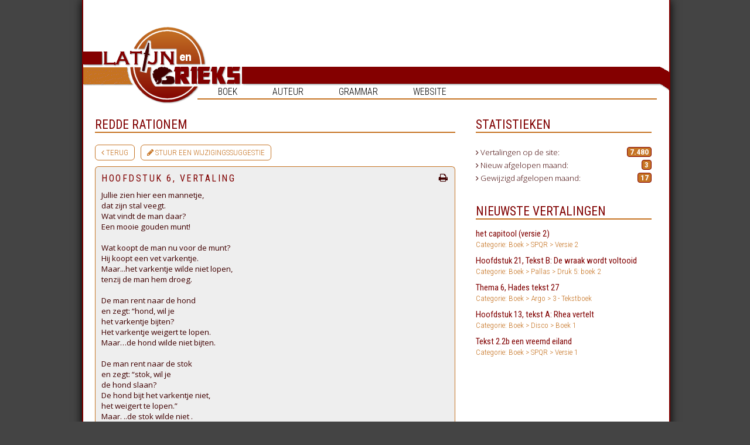

--- FILE ---
content_type: text/html; charset=UTF-8
request_url: https://latijnengrieks.com/vertaling/redde_rationem/hoofdstuk_6_vertaling_3
body_size: 5295
content:
<!doctype html>

<html>
<head>
<title>Latijn en Grieks . com | Vertalingen van Latijn en Grieks -</title>
<meta name="Language" content="Dutch">
<meta name="Expires" content="7 Days">
<meta name="Robots" content="All">
<meta http-equiv="imagetoolbar" content="no">
<link rel="stylesheet" type="text/css" href="/stylejs/styles.css?2">
<link href='https://fonts.googleapis.com/css?family=Open+Sans:400,300,700' rel='stylesheet' type='text/css'>
<link href='https://fonts.googleapis.com/css?family=Roboto+Condensed:400,300,700' rel='stylesheet' type='text/css'>

<link href="/stylejs/dropdown.css" media="screen" rel="stylesheet" type="text/css" />
<link href="/stylejs/dropdown_theme.css" media="screen" rel="stylesheet" type="text/css" />
<link href="//netdna.bootstrapcdn.com/font-awesome/3.2.1/css/font-awesome.css" rel="stylesheet">

<!-- OUD Global site tag (gtag.js) - Google Analytics -->
<script async src="https://www.googletagmanager.com/gtag/js?id=UA-6565773-1"></script>
<script>
  window.dataLayer = window.dataLayer || [];
  function gtag(){dataLayer.push(arguments);}
  gtag('js', new Date());

  gtag('config', 'UA-6565773-1');
</script>
<!-- Einde Global site tag (gtag.js) - Google Analytics -->

<!-- Global site tag (gtag.js) - Google Analytics -->
<script async src="https://www.googletagmanager.com/gtag/js?id=G-SZGE5J32CG"></script>
<script>
  window.dataLayer = window.dataLayer || [];
  function gtag(){dataLayer.push(arguments);}
  gtag('js', new Date());

  gtag('config', 'G-SZGE5J32CG');
</script>
	
<script src="https://code.jquery.com/jquery-1.10.1.min.js"></script>
<script language="javascript" type="text/javascript" src="/stylejs/scripts.js"></script>
<script language="javascript" type="text/javascript">if(navigator.userAgent.toLowerCase().indexOf("msie")>-1){document.writeln('<link rel="stylesheet" type="text/css" href="/stylejs/styles_ie.css" />');}</script>

<script type="text/javascript" src="//s3-eu-west-1.amazonaws.com/nextdaymedia-ads/videoblaster/latijnengrieks.js"></script>	



    <!-- BEGIN TAG COOKIES NEXT DAY -->
<script>window.ndmtag = window.ndmtag || {};window.ndmtag.cmd = window.ndmtag.cmd || [];</script>
<script async src="https://oneline.nextday.media/static/tags/6005af87275c78571a08880a.js"></script>

	
	<script>
	window.ndmCmpConfig = {
		forceLocale: 'nl',
		customColor: '#800000',
		privacyPolicy: "/disclaimer"
	};
	
	// Define tags
        ndmtag.cmd.push(function() {
            
            ndmtag.defineAdSlot("latijnengrieks.com-front-728x90-atf", {
                type: "appnexus",
                id: 4558207,
                size: [728,90]
            });

            ndmtag.defineAdSlot("latijnengrieks.com-front-300x600", {
                type: "appnexus",
                id: 4558220,
                size: [300,600],
                promoSizes: [[300,250]],
                promoAlignment: "center"
            });

            ndmtag.defineAdSlot("latijnengrieks.com-front-728x90-btf", {
                type: "appnexus",
                id: 9730157,
                size: [728,90]
            });
			
			ndmtag.defineAdSlot("latijnengrieks.com-ros-native", {
                type: "appnexus",
                id: 10944024,
                size: [250,250]
            });
	});
</script>
    <!-- END TAG -->

	    <!-- BEGIN PIXEL TAG -->
<script type="text/javascript" src="https://tags.crwdcntrl.net/c/13663/cc.js?ns=_cc13663" id="LOTCC_13663"></script>
<script type="text/javascript" language="javascript">_cc13663.bcp();</script>		
	    <!-- END PIXEL TAG -->
	
</head>
<body class="translation">
    
	<!-- BEGIN TAG Pushup Billboard NEXT DAY -->
   <script src="//ads.nextday.media/pushup-billboard/latijnengrieks.js"></script>
    <!-- END TAG -->
	
<div class="main-container">	
	<div class="mainmenu">
		<ul id="nav" class="dropdown dropdown-horizontal">
			<li>Boek
				<ul>
					<li>Grieks <i class="icon icon-angle-right"></i><ul><li>Argo<i class="icon icon-angle-right"></i><ul><li><a href="/categorie/argo-random">0 - help aub opruimen</a></li><li><a href="/categorie/argo-hulpboek1">1 - Hulpboek 1</a></li><li><a href="/categorie/argo-hulpboek2">2 - Hulpboek 2</a></li><li><a href="/categorie/argo-tekstboek">3 - Tekstboek</a></li><li><a href="/categorie/argo-4eleerjaar">4 - 4e leerjaar</a></li><li><a href="/categorie/argo-5eleerjaar">5 - 5e leerjaar</a></li></ul></li><li>Aurora Grieks<i class="icon icon-angle-right"></i><ul><li><a href="/categorie/aurora_grieks-2e_jaar">2e Jaar</a></li><li><a href="/categorie/aurora_grieks-3e_jaar_1">3e Jaar</a></li></ul></li><li><a href="/categorie/basis">Basis</a></li><li>Chaire<i class="icon icon-angle-right"></i><ul><li><a href="/categorie/chaire-taalboek_1">Taalboek 1</a></li><li><a href="/categorie/chaire-taalboek_2">Taalboek 2</a></li><li><a href="/categorie/chaire-tekstboek_1">Tekstboek 1</a></li><li><a href="/categorie/chaire-tekstboek_2">Tekstboek 2</a></li></ul></li><li>Epauxe<i class="icon icon-angle-right"></i><ul><li><a href="/categorie/epauxe-2e_jaar_2">2e Jaar</a></li><li><a href="/categorie/epauxe-3e_jaar_2">3e Jaar</a></li></ul></li><li>Examenboeken<i class="icon icon-angle-right"></i><ul><li><a href="/categorie/examenboeken_1-2014_plato">2014: Plato</a></li><li><a href="/categorie/examenboeken_1-2018_homerus">2018: Homerus</a></li></ul></li><li>Gephyra<i class="icon icon-angle-right"></i><ul><li><a href="/categorie/gephyra-2e_jaar_3">2e Jaar</a></li><li><a href="/categorie/gephyra-3e_jaar_3">3e Jaar</a></li></ul></li><li>Hellenike<i class="icon icon-angle-right"></i><ul><li><a href="/categorie/hellenike-boek_7">Boek 1</a></li><li><a href="/categorie/hellenike-boek_2_2">Boek 2</a></li><li><a href="/categorie/hellenike-boek_17">Boek 3</a></li><li><a href="/categorie/hellenike-boek_4_3">Boek 4</a></li></ul></li><li>Kosmos<i class="icon icon-angle-right"></i><ul><li><a href="/categorie/kosmos-nieuwe_druk_1">Nieuwe druk</a></li><li><a href="/categorie/kosmos-oude_druk_1">Oude druk</a></li></ul></li><li><a href="/categorie/methodos_grieks">Methodos Grieks</a></li><li>Pallas<i class="icon icon-angle-right"></i><ul><li><a href="/categorie/pallas-druk_1_boek_1">Druk 1: boek 1</a></li><li><a href="/categorie/pallas-druk_1_boek_2">Druk 1: boek 2</a></li><li><a href="/categorie/pallas-druk_1_boek_3">Druk 1: boek 3</a></li><li><a href="/categorie/pallas-druk_2_boek_1">Druk 2: boek 1</a></li><li><a href="/categorie/pallas-druk_2_boek_2">Druk 2: boek 2</a></li><li><a href="/categorie/pallas-druk_2_boek_3">Druk 2: boek 3</a></li><li><a href="/categorie/pallas-druk_3_boek_1">Druk 3: boek 1</a></li><li><a href="/categorie/pallas-druk_4_boek_1">Druk 4: Boek 1</a></li><li><a href="/categorie/pallas-druk_5_boek_2">Druk 5: boek 2</a></li><li><a href="/categorie/pallas-druk_5_boek_3">Druk 5: boek 3</a></li></ul></li><li><a href="/categorie/stathmoi">Stathmoi</a></li><li>Thalassa<i class="icon icon-angle-right"></i><ul><li><a href="/categorie/thalassa-thalassa_1">Thalassa 1</a></li><li><a href="/categorie/thalassa-thalassa_2">Thalassa 2</a></li></ul></li><li><a href="/categorie/tirocinium_graecum">Tirocinium Graecum</a></li><li><a href="/categorie/xenophon_1">Xenophon</a></li></ul></li><li>Latijn <i class="icon icon-angle-right"></i><ul><li>Ascensus<i class="icon icon-angle-right"></i><ul><li><a href="/categorie/ascensus-3e_jaar">3e Jaar</a></li><li><a href="/categorie/ascensus-4e_jaar">4e Jaar</a></li></ul></li><li><a href="/categorie/atrium">Atrium</a></li><li>Aurora Latijn<i class="icon icon-angle-right"></i><ul><li><a href="/categorie/aurora_latijn-1e_jaar">1e Jaar</a></li><li><a href="/categorie/aurora_latijn-2e_jaar_1">2e Jaar</a></li></ul></li><li>Bello Gallico<i class="icon icon-angle-right"></i><ul><li><a href="/categorie/bello_gallico-boek_1">Boek 1</a></li><li><a href="/categorie/bello_gallico-boek_2">Boek 2</a></li><li><a href="/categorie/bello_gallico-boek_3">Boek 3</a></li><li><a href="/categorie/bello_gallico-boek_4">Boek 4</a></li><li><a href="/categorie/bello_gallico-boek_5">Boek 5</a></li><li><a href="/categorie/bello_gallico-boek_6">Boek 6</a></li></ul></li><li>Caesar<i class="icon icon-angle-right"></i><ul><li><a href="/categorie/caesar2-lesboek_1">Lesboek 1</a></li><li><a href="/categorie/caesar2-lesboek_2">Lesboek 2</a></li></ul></li><li>Disco<i class="icon icon-angle-right"></i><ul><li><a href="/categorie/disco-boek_18">Boek 1</a></li><li><a href="/categorie/disco-boek_19">Boek 2</a></li></ul></li><li>Examenboeken<i class="icon icon-angle-right"></i><ul><li><a href="/categorie/examenboeken-2004_vita_activa">2004: Vita Activa</a></li><li><a href="/categorie/examenboeken-2005_mythe_en_moraal">2005: Mythe en Moraal</a></li><li><a href="/categorie/examenboeken-2006_eeuwige_haat_rome_en_carthago">2006: Eeuwige haat: ..</a></li><li><a href="/categorie/examenboeken-2007_aeneas_vergilius">2007: Aeneas Vergilius</a></li><li><a href="/categorie/examenboeken-2008_seneca_en_tacitus">2008: Seneca en Taci..</a></li><li><a href="/categorie/examenboeken-2009_ovidius_als_verteller">2009: Ovidius als ve..</a></li><li><a href="/categorie/examenboeken-2010_cicero">2010: Cicero</a></li><li><a href="/categorie/examenboeken-2011_vergilius">2011: Vergilius</a></li><li><a href="/categorie/examenboeken-2012_livius">2012: Livius</a></li><li><a href="/categorie/examenboeken-2014_ovidius">2014: Ovidius</a></li><li><a href="/categorie/examenboeken-2015_cicero_plinius">2015: Cicero Plinius</a></li><li><a href="/categorie/examenboeken-2016_vergilius">2016: Vergilius</a></li><li><a href="/categorie/examenboeken-2017_livius">2017: Livius</a></li><li><a href="/categorie/examenboeken-2018_cicero_en_seneca">2018: Cicero en Seneca</a></li></ul></li><li><a href="/categorie/fabulae">Fabulae</a></li><li>Fortuna<i class="icon icon-angle-right"></i><ul><li><a href="/categorie/fortuna-boek_1_1">Boek 1</a></li><li><a href="/categorie/fortuna-boek_1_nieuwe_druk">Boek 1 nieuwe druk</a></li><li><a href="/categorie/fortuna-boek_2_1">Boek 2</a></li><li><a href="/categorie/fortuna-boek_2_nieuwe_druk">Boek 2 nieuwe druk</a></li><li><a href="/categorie/fortuna-boek_3_1">Boek 3</a></li><li><a href="/categorie/fortuna-boek_3_nieuwe_druk">Boek 3 nieuwe druk</a></li></ul></li><li><a href="/categorie/lego">Lego</a></li><li><a href="/categorie/liefde_lust_en_leven">Liefde, lust en leven</a></li><li>Lingua Latina<i class="icon icon-angle-right"></i><ul><li><a href="/categorie/lingua_latina-boek_8">Boek 1</a></li><li><a href="/categorie/lingua_latina-boek_9">Boek 2</a></li><li><a href="/categorie/lingua_latina-boek_16">Boek 3</a></li></ul></li><li>Minerva<i class="icon icon-angle-right"></i><ul><li><a href="/categorie/minerva-boek_26">Boek 1</a></li><li><a href="/categorie/minerva-boek_27">Boek 2</a></li></ul></li><li><a href="/categorie/optio">Optio</a></li><li><a href="/categorie/ovidius_en_caesar">Ovidius en Caesar</a></li><li>Pegasus<i class="icon icon-angle-right"></i><ul><li><a href="/categorie/pegasus-boek_25">Boek 1</a></li></ul></li><li><a href="/categorie/perystilium">Perystilium</a></li><li>Phoenix<i class="icon icon-angle-right"></i><ul><li><a href="/categorie/phoenix-boek_10">Boek 1</a></li><li><a href="/categorie/phoenix-boek_11">Boek 2</a></li><li><a href="/categorie/phoenix-boek_3_2">Boek 3</a></li><li><a href="/categorie/phoenix-boek_4_1">Boek 4</a></li></ul></li><li><a href="/categorie/redde_rationem">Redde Rationem</a></li><li>Roma<i class="icon icon-angle-right"></i><ul><li><a href="/categorie/roma-boek_12">Boek 1</a></li><li><a href="/categorie/roma-boek_13">Boek 2</a></li></ul></li><li><a href="/categorie/sapientia">Sapientia</a></li><li>SPQR<i class="icon icon-angle-right"></i><ul><li><a href="/categorie/spqr-spqrversie1">Versie 1</a></li><li><a href="/categorie/spqr-spqrversie2">Versie 2</a></li></ul></li><li>Studium<i class="icon icon-angle-right"></i><ul><li><a href="/categorie/studium-boek_14">Boek 1</a></li><li><a href="/categorie/studium-boek_15">Boek 2</a></li></ul></li><li>Tablinum<i class="icon icon-angle-right"></i><ul><li><a href="/categorie/tablinum-nieuwe_druk">Nieuwe Druk</a></li><li><a href="/categorie/tablinum-oude_druk">Oude Druk</a></li></ul></li><li><a href="/categorie/tirocinium_latinum">Tirocinium Latinum</a></li><li>Tolle lege<i class="icon icon-angle-right"></i><ul><li><a href="/categorie/tolle_lege_1-boek_23">Boek 1</a></li><li><a href="/categorie/tolle_lege_1-boek_24">Boek 2</a></li></ul></li><li><a href="/categorie/transitorium">Transitorium</a></li><li><a href="/categorie/vestibulum">Vestibulum</a></li><li>Via Latina<i class="icon icon-angle-right"></i><ul><li><a href="/categorie/via_latina-boek_1">Boek 1</a></li><li><a href="/categorie/via_latina-boek_2">Boek 2</a></li></ul></li><li>Via Nova<i class="icon icon-angle-right"></i><ul><li><a href="/categorie/via_nova-boek_1_oude_druk">Boek 1 (Oude Druk)</a></li><li><a href="/categorie/via_nova-boek_1_urbs">Boek 1 Urbs</a></li><li><a href="/categorie/via_nova-boek_2_oude_druk">Boek 2 (Oude Druk)</a></li><li><a href="/categorie/via_nova-boek_2_imperium">Boek 2 Imperium</a></li><li><a href="/categorie/via_nova-boek_3_3">Boek 3</a></li><li><a href="/categorie/via_nova-boek_4_2">Boek 4</a></li></ul></li><li>Vivat Roma<i class="icon icon-angle-right"></i><ul><li><a href="/categorie/vivat_roma-boek_20">Boek 1</a></li><li><a href="/categorie/vivat_roma-boek_21">Boek 2</a></li></ul></li></ul></li> 
				</ul>
			</li>

			<li>Auteur
				<ul>
					<li><a href="/categorie/aisopos">Aisopos</a></li><li><a href="/categorie/caesar">Caesar</a></li><li><a href="/categorie/catullus">Catullus</a></li><li><a href="/categorie/cicero">Cicero</a></li><li><a href="/categorie/demosthenes">Demosthenes</a></li><li><a href="/categorie/herodotos">Herodotos</a></li><li><a href="/categorie/homeros">Homeros</a></li><li><a href="/categorie/horatius">Horatius</a></li><li><a href="/categorie/loukios">Loukios</a></li><li><a href="/categorie/lysias">Lysias</a></li><li><a href="/categorie/martialis">Martialis</a></li><li><a href="/categorie/onbekend_verhalen">Onbekend (ver..</a></li><li><a href="/categorie/ovidius">Ovidius</a></li><li><a href="/categorie/plato">Plato</a></li><li><a href="/categorie/plinius">Plinius</a></li><li><a href="/categorie/propertius">Propertius</a></li><li><a href="/categorie/seneca">Seneca</a></li><li><a href="/categorie/sophocles">Sophocles</a></li><li><a href="/categorie/suetonius">Suetonius</a></li><li><a href="/categorie/sulpicia">Sulpicia</a></li><li><a href="/categorie/tacitus">Tacitus</a></li><li><a href="/categorie/vergilius">Vergilius</a></li><li><a href="/categorie/xenophon">Xenophon</a></li>				</ul>
			</li>

			<li>Grammar
				<ul>
					<li><a href="/categorie/algemeen">Algemeen</a></li><li><a href="/categorie/grieks">Grieks</a></li><li><a href="/categorie/latijn">Latijn</a></li>				</ul>
			</li>
			
	<!-- 	<li><a href="http://forum.latijnengrieks.com/index.php">Forum</a></li> -->
			<li>Website
				<ul>
				<li><a href="/gezocht">Gezocht</a></li><li><a href="/disclaimer">Disclaimer</a></li><li><a href="/bewerken/toevoegen">Insturen</a></li><li><a href="/gastenboek">Gastenboek</a></li><li><a href="/faq">FAQ</a></li><li><a href="/contact">Contact</a></li>				</ul>
			</li>
	</div>
	
	<a name="top"></a>
	    
	<div id="bigbanner" style="left:250px;"> 
<!-- BEGIN JS TAG - Latijnengrieks.com - Front - 970x250 < - DO NOT MODIFY -->
    <div id="latijnengrieks.com-front-728x90-atf">
        <script>
            ndmtag.cmd.push(function() {
                ndmtag.display("latijnengrieks.com-front-728x90-atf");
            })
        </script>
    </div>
<!-- END TAG -->
	</div>
	
	<div id="header_lef"><img src="/graphics/header_lef.png" width="80" height="58" alt="Latijn en Grieks.com" title=""></div>
	<div id="header_mid"><a href="/" target="_top" style="border:0;"><img src="/graphics/header_mid.png" width="130" height="131" alt="Latijn en Grieks.com" title="Home"></a></div>
	<div id="header_rig"><img src="/graphics/header_rig.png" width="790" height="40" alt="Latijn en Grieks.com" title=""></div>
	
	<div id="menulijn">&nbsp;</div>
	
	<div id="overall" style="overflow: hidden;">

    	
    	
    	<div id="content"  class="heightExtra" style="float: left;" >  	
    	<!-- hier begint de mooie inhoud //-->
    	
    	
    	<!-- hier eindigt de mooie inhoud //-->
    	
    	
    	<h2 class="vertaling">Redde Rationem</h2><div class="buttons"><a class="button" href="/categorie/redde_rationem"><i class="icon-angle-left"></i>&nbsp;Terug</a><a class="button" href="/suggesties?id=1952"><i class="icon-pencil"></i>&nbsp;Stuur een wijzigingssuggestie</a></div>
			<div class="kader translation">
				<h3 class="vertaling">
					Hoofdstuk 6, vertaling					<a href="/print.php?id=1952" target="_blank"><i class="icon-print pull-right"></i></a>
				</h3>
				<!-- <h3>Redde Rationem</h3>
				<h2>Hoofdstuk 6, vertaling</h2> -->	
				
				Jullie zien hier een mannetje, <br />
dat zijn stal veegt. <br />
Wat vindt de man daar? <br />
Een mooie gouden munt! <br />
<br />
Wat koopt de man nu voor de munt? <br />
Hij koopt een vet varkentje. <br />
Maar...het varkentje wilde niet lopen, <br />
tenzij de man hem droeg. <br />
<br />
De man rent naar de hond <br />
en zegt: “hond, wil je <br />
het varkentje bijten? <br />
Het varkentje weigert te lopen. <br />
Maar…de hond wilde niet bijten. <br />
<br />
De man rent naar de stok <br />
en zegt: “stok, wil je <br />
de hond slaan? <br />
De hond bijt het varkentje niet, <br />
het weigert te lopen.” <br />
Maar. ..de stok wilde niet . <br />
<br />
De man rent naar het vuur <br />
en zegt: “vuur, wil je <br />
de stok in brand steken? <br />
De stok slaat de hond niet, <br />
de hond bijt het varkentje niet, <br />
het varkentje weigert te lopen.” <br />
Maar. ..het vuur wilde niet in brand steken. <br />
<br />
De man rent naar het water <br />
en zegt: “water, wil je <br />
meteen het vuur blussen? <br />
Het vuur steekt de stok niet in brand, <br />
de stok slaat de hond niet, <br />
de hond bijt het varkentje niet, <br />
het varkentje weigert te lopen!”<br />
Maar…het water wilde ook niet. <br />
<br />
De man rent naar de koe <br />
en zegt: “koe, wil je <br />
meteen het water opdrinken? <br />
Het water blust het vuur niet, <br />
het vuur steekt de stok niet in brand, <br />
de stok slaat de hond niet, <br />
de hond bijt het varkentje niet, <br />
het varkerntje weigert te lopen.” <br />
Maar. ..de koe wilde niet drinken. <br />
<br />
De man rent naar de slager <br />
en zegt: “slager, wil je <br />
meteen de koe slachten? <br />
De koe wil het water niet drinken, <br />
het water blust het vuur niet, <br />
het vuur steekt de stok niet in brand, <br />
de stok slaat de hond niet, <br />
de hond bijt het varkentje niet, <br />
het varkentje weigert te lopen.” <br />
Maar…de slager wilde niet. <br />
<br />
De man rent naar de galg <br />
en zegt: “galg, wil je <br />
de slager ophangen? <br />
De slager slacht de koe niet, <br />
de koe wil het water niet drinken, <br />
het water blust het vuur niet, <br />
het vuur steekt de stok niet in brand, <br />
de stok slaat de hond niet, <br />
de hond bijt het varkentje niet, <br />
het varkentje weigert te lopen.” <br />
En…de galg wilde: <br />
<br />
Dan…hangt de galg <br />
de slager op <br />
en de slager slacht de koe <br />
en de koe drinkt het water; <br />
het water blust het vuur, <br />
het vuur steekt de stok in brand, <br />
de stok slaat de hond <br />
en de hond bijt het varkentje, <br />
dat dan snel de stal in rent.
			</div>
		

			<!-- START Next Day Media - VIDEOBLASTER - latijnengrieks -->
			<script type="text/javascript">VIDEOBLASTER.showTag('ndm_latijnengrieks_videoblaster');</script>
			<!-- END Next Day Media - VIDEOBLASTER - latijnengrieks -->

		<div class="kader footer">Ingestuurd door Anoniem op 28 Aug 2005, laatst gewijzigd op 28 Nov 2011 (in totaal 3)		</div>
		   
<!-- BEGIN JS TAG - Latijnengrieks.com - ROS - Native < - DO NOT MODIFY -->
	<div id="latijnengrieks.com-ros-native">
        <script>
            ndmtag.cmd.push(function() {
                ndmtag.display("latijnengrieks.com-ros-native");
            })
        </script>
    </div>
<!-- END TAG -->
			
	</div>
    	
	
	   <div id="contentRechts" class="heightExtra">
	
    	<div id="indexContainerRechts">
    	
        	<div class="floated lijstblok">
        			<h2>Statistieken</h2>
            	<div class="kaderRechts">
            				
            				<p>
            					<i class="icon-angle-right"></i> Vertalingen op de site: <strong>7.480</strong>
            				</p>
            				
            				<p>
            					<i class="icon-angle-right"></i> Nieuw afgelopen maand: <strong>3</strong>
            				</p>
            					
            				<p>	
            					<i class="icon-angle-right"></i> Gewijzigd afgelopen maand: <strong>17</strong>
            				</p>					
            		</div>
            	</div>
            	
            	<div class="center ad">
<!-- BEGIN JS TAG - Latijnengrieks.com - Front - 300x600 < - DO NOT MODIFY -->
    <div id="latijnengrieks.com-front-300x600">
        <script>
            ndmtag.cmd.push(function() {
                ndmtag.display("latijnengrieks.com-front-300x600");
            })
        </script>
    </div>
<!-- END TAG -->
            	</div>
        		
        	   <div class="floated lijstblok">
        			<h2>Nieuwste vertalingen</h2>
        			<a href="/vertaling/spqr-spqrversie2/het_capitool_versie_2" target="_top">het capitool (versie 2)<br /><span>Categorie: Boek&nbsp;&gt;&nbsp;SPQR&nbsp;&gt;&nbsp;Versie 2</span></a>
<a href="/vertaling/pallas-druk_5_boek_2/hoofdstuk_21_tekst_b_de_wraak_wordt_voltooid" target="_top">Hoofdstuk 21, Tekst B: De wraak wordt voltooid<br /><span>Categorie: Boek&nbsp;&gt;&nbsp;Pallas&nbsp;&gt;&nbsp;Druk 5: boek 2</span></a>
<a href="/vertaling/argo-tekstboek/thema_6_hades_tekst_27" target="_top">Thema 6, Hades tekst 27<br /><span>Categorie: Boek&nbsp;&gt;&nbsp;Argo&nbsp;&gt;&nbsp;3 - Tekstboek</span></a>
<a href="/vertaling/disco-boek_18/hoofdstuk_13_tekst_a_rhea_vertelt" target="_top">Hoofdstuk 13, tekst A: Rhea vertelt<br /><span>Categorie: Boek&nbsp;&gt;&nbsp;Disco&nbsp;&gt;&nbsp;Boek 1</span></a>
<a href="/vertaling/spqr-spqrversie1/tekst_22b_een_vreemd_eiland" target="_top">Tekst 2.2b een vreemd eiland<br /><span>Categorie: Boek&nbsp;&gt;&nbsp;SPQR&nbsp;&gt;&nbsp;Versie 1</span></a>
        		</div>
        	
    <!--      		<div class="floated lijstblok">
        			<h2>Recentste forum posts</h2>
        			<a href="http://forum.latijnengrieks.com/viewtopic.php?p=156693#156693" target="_top">Automatische werkwoordvervoeger<br /><span>Categorie: Latijn</span></a>
<a href="http://forum.latijnengrieks.com/viewtopic.php?p=156692#156692" target="_top">Het allerbeste woordenboek<br /><span>Categorie: Latijn</span></a>
<a href="http://forum.latijnengrieks.com/viewtopic.php?p=156677#156677" target="_top">Norton.com/Setup - How to install Norton setup?<br /><span>Categorie: Algemeen Klassieke Talen</span></a>
<a href="http://forum.latijnengrieks.com/viewtopic.php?p=156676#156676" target="_top">Norton.com/Setup - How to activate Norton product?<br /><span>Categorie: Overige vakken</span></a>
<a href="http://forum.latijnengrieks.com/viewtopic.php?p=156675#156675" target="_top">office.com/setup - download Office Setup on your..<br /><span>Categorie: Grieks</span></a>
        		</div>
        	-->
			
        	</div>
    	
    	
    	</div>

    	
    	<hr style="width: 100%; clear: both; opacity:0;">
    	
    <!--   End overall	 -->
	</div>
	

	
	<div id="footer" style="clear: both;">
	
<!-- BEGIN JS TAG - Latijnengrieks.com - Front - 970x250 < - DO NOT MODIFY -->
    <div id="latijnengrieks.com-front-728x90-btf">
        <script>
            ndmtag.cmd.push(function() {
                ndmtag.display("latijnengrieks.com-front-728x90-btf");
            })
        </script>
    </div>
<!-- END TAG -->
		
		<P></P>
		
		&copy; 2026 Latijn en Grieks.com | <a href="/login" target="_top">inloggen</a>	
	</div>

</div><!-- main-container	 -->


	
</body>
</html>

<!-- dag //-->